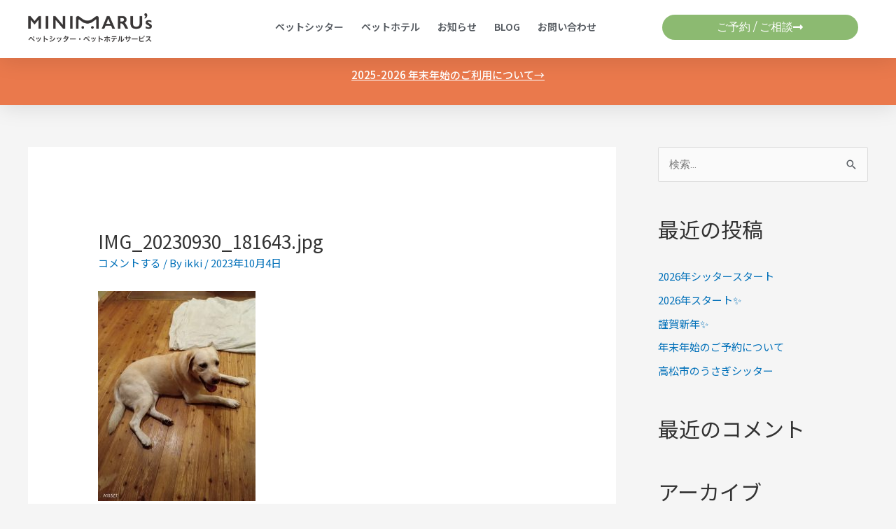

--- FILE ---
content_type: text/css
request_url: https://minimaruzu.com/wp-content/uploads/elementor/css/post-9.css?ver=1768374603
body_size: 570
content:
.elementor-kit-9{--e-global-color-primary:#6EC1E4;--e-global-color-secondary:#54595F;--e-global-color-text:#7A7A7A;--e-global-color-accent:#61CE70;--e-global-color-2a537d0d:#4054B2;--e-global-color-3d1dc35c:#8CBA71;--e-global-color-367b2b2c:#333333;--e-global-color-2f96d4b1:#FFF;--e-global-color-1e991113:#FFBEDF;--e-global-color-c38d52f:#FF94CA;--e-global-color-4f5a4628:#7A6C4F;--e-global-color-204f0f38:#FEF5E6;--e-global-color-2d0a8eed:#AA8C50;--e-global-color-1b094c0e:RGBA(35, 164, 85, 0.1);--e-global-color-24474c49:#575757;--e-global-color-9f39163:#8CBA71;--e-global-color-f9c03f6:#D7D7D7;--e-global-typography-primary-font-family:"Noto Sans JP";--e-global-typography-primary-font-weight:600;--e-global-typography-secondary-font-family:"Noto Sans JP";--e-global-typography-secondary-font-weight:400;--e-global-typography-text-font-family:"Noto Sans JP";--e-global-typography-text-font-size:15px;--e-global-typography-text-font-weight:400;--e-global-typography-text-line-height:2em;--e-global-typography-accent-font-family:"Noto Sans JP";--e-global-typography-accent-font-weight:500;color:var( --e-global-color-secondary );font-family:"Noto Sans JP", Sans-serif;}.elementor-kit-9 e-page-transition{background-color:#FFBC7D;}.elementor-kit-9 p{margin-block-end:20px;}.elementor-kit-9 h1{color:var( --e-global-color-367b2b2c );font-family:"Noto Sans JP", Sans-serif;}.elementor-kit-9 h2{color:var( --e-global-color-367b2b2c );font-family:"Noto Sans JP", Sans-serif;font-size:30px;}.elementor-kit-9 h3{color:var( --e-global-color-367b2b2c );font-family:"Noto Sans JP", Sans-serif;}.elementor-kit-9 h4{color:var( --e-global-color-367b2b2c );}.elementor-kit-9 h5{color:var( --e-global-color-367b2b2c );}.elementor-section.elementor-section-boxed > .elementor-container{max-width:1140px;}.e-con{--container-max-width:1140px;}.elementor-widget:not(:last-child){margin-block-end:20px;}.elementor-element{--widgets-spacing:20px 20px;--widgets-spacing-row:20px;--widgets-spacing-column:20px;}{}h1.entry-title{display:var(--page-title-display);}@media(max-width:1024px){.elementor-section.elementor-section-boxed > .elementor-container{max-width:1024px;}.e-con{--container-max-width:1024px;}}@media(max-width:767px){.elementor-kit-9{--e-global-typography-text-font-size:13px;--e-global-typography-text-line-height:2em;font-size:13px;}.elementor-kit-9 h2{font-size:21px;}.elementor-section.elementor-section-boxed > .elementor-container{max-width:767px;}.e-con{--container-max-width:767px;}}

--- FILE ---
content_type: text/css
request_url: https://minimaruzu.com/wp-content/uploads/elementor/css/post-14.css?ver=1768374604
body_size: 2018
content:
.elementor-14 .elementor-element.elementor-element-535b83f8 .elementor-repeater-item-d6d40c8.jet-parallax-section__layout .jet-parallax-section__image{background-size:auto;}.elementor-14 .elementor-element.elementor-element-164bf2b4:not(.elementor-motion-effects-element-type-background) > .elementor-widget-wrap, .elementor-14 .elementor-element.elementor-element-164bf2b4 > .elementor-widget-wrap > .elementor-motion-effects-container > .elementor-motion-effects-layer{background-color:var( --e-global-color-astglobalcolor5 );}.elementor-14 .elementor-element.elementor-element-164bf2b4 > .elementor-element-populated{transition:background 0.3s, border 0.3s, border-radius 0.3s, box-shadow 0.3s;padding:0px 0px 0px 0px;}.elementor-14 .elementor-element.elementor-element-164bf2b4 > .elementor-element-populated > .elementor-background-overlay{transition:background 0.3s, border-radius 0.3s, opacity 0.3s;}.elementor-14 .elementor-element.elementor-element-3c936d62 .elementor-repeater-item-ee06633.jet-parallax-section__layout .jet-parallax-section__image{background-size:auto;}.elementor-bc-flex-widget .elementor-14 .elementor-element.elementor-element-7eea12bc.elementor-column .elementor-widget-wrap{align-items:center;}.elementor-14 .elementor-element.elementor-element-7eea12bc.elementor-column.elementor-element[data-element_type="column"] > .elementor-widget-wrap.elementor-element-populated{align-content:center;align-items:center;}.elementor-14 .elementor-element.elementor-element-7eea12bc > .elementor-element-populated{padding:0px 0px 0px 0px;}.elementor-widget-theme-site-logo .widget-image-caption{color:var( --e-global-color-text );font-family:var( --e-global-typography-text-font-family ), Sans-serif;font-size:var( --e-global-typography-text-font-size );font-weight:var( --e-global-typography-text-font-weight );line-height:var( --e-global-typography-text-line-height );}.elementor-14 .elementor-element.elementor-element-d0e567b{text-align:left;}.elementor-14 .elementor-element.elementor-element-d0e567b img{width:59%;}.elementor-bc-flex-widget .elementor-14 .elementor-element.elementor-element-1341cec7.elementor-column .elementor-widget-wrap{align-items:center;}.elementor-14 .elementor-element.elementor-element-1341cec7.elementor-column.elementor-element[data-element_type="column"] > .elementor-widget-wrap.elementor-element-populated{align-content:center;align-items:center;}.elementor-14 .elementor-element.elementor-element-1341cec7.elementor-column > .elementor-widget-wrap{justify-content:center;}.elementor-14 .elementor-element.elementor-element-1341cec7 > .elementor-element-populated{padding:0px 0px 0px 0px;}.elementor-widget-nav-menu .elementor-nav-menu .elementor-item{font-family:var( --e-global-typography-primary-font-family ), Sans-serif;font-weight:var( --e-global-typography-primary-font-weight );}.elementor-widget-nav-menu .elementor-nav-menu--main .elementor-item{color:var( --e-global-color-text );fill:var( --e-global-color-text );}.elementor-widget-nav-menu .elementor-nav-menu--main .elementor-item:hover,
					.elementor-widget-nav-menu .elementor-nav-menu--main .elementor-item.elementor-item-active,
					.elementor-widget-nav-menu .elementor-nav-menu--main .elementor-item.highlighted,
					.elementor-widget-nav-menu .elementor-nav-menu--main .elementor-item:focus{color:var( --e-global-color-accent );fill:var( --e-global-color-accent );}.elementor-widget-nav-menu .elementor-nav-menu--main:not(.e--pointer-framed) .elementor-item:before,
					.elementor-widget-nav-menu .elementor-nav-menu--main:not(.e--pointer-framed) .elementor-item:after{background-color:var( --e-global-color-accent );}.elementor-widget-nav-menu .e--pointer-framed .elementor-item:before,
					.elementor-widget-nav-menu .e--pointer-framed .elementor-item:after{border-color:var( --e-global-color-accent );}.elementor-widget-nav-menu{--e-nav-menu-divider-color:var( --e-global-color-text );}.elementor-widget-nav-menu .elementor-nav-menu--dropdown .elementor-item, .elementor-widget-nav-menu .elementor-nav-menu--dropdown  .elementor-sub-item{font-family:var( --e-global-typography-accent-font-family ), Sans-serif;font-weight:var( --e-global-typography-accent-font-weight );}.elementor-14 .elementor-element.elementor-element-4fc0129e > .elementor-widget-container{margin:0px 30px -13px 0px;}.elementor-14 .elementor-element.elementor-element-4fc0129e .elementor-menu-toggle{margin-left:auto;background-color:#ffffff;}.elementor-14 .elementor-element.elementor-element-4fc0129e .elementor-nav-menu .elementor-item{font-size:14px;font-weight:600;}.elementor-14 .elementor-element.elementor-element-4fc0129e .elementor-nav-menu--main .elementor-item{color:var( --e-global-color-secondary );fill:var( --e-global-color-secondary );padding-left:0px;padding-right:0px;}.elementor-14 .elementor-element.elementor-element-4fc0129e .elementor-nav-menu--main .elementor-item:hover,
					.elementor-14 .elementor-element.elementor-element-4fc0129e .elementor-nav-menu--main .elementor-item.elementor-item-active,
					.elementor-14 .elementor-element.elementor-element-4fc0129e .elementor-nav-menu--main .elementor-item.highlighted,
					.elementor-14 .elementor-element.elementor-element-4fc0129e .elementor-nav-menu--main .elementor-item:focus{color:var( --e-global-color-3d1dc35c );fill:var( --e-global-color-3d1dc35c );}.elementor-14 .elementor-element.elementor-element-4fc0129e{--e-nav-menu-horizontal-menu-item-margin:calc( 25px / 2 );}.elementor-14 .elementor-element.elementor-element-4fc0129e .elementor-nav-menu--main:not(.elementor-nav-menu--layout-horizontal) .elementor-nav-menu > li:not(:last-child){margin-bottom:25px;}.elementor-14 .elementor-element.elementor-element-4fc0129e .elementor-nav-menu--dropdown a, .elementor-14 .elementor-element.elementor-element-4fc0129e .elementor-menu-toggle{color:#16163f;fill:#16163f;}.elementor-14 .elementor-element.elementor-element-4fc0129e .elementor-nav-menu--dropdown a:hover,
					.elementor-14 .elementor-element.elementor-element-4fc0129e .elementor-nav-menu--dropdown a:focus,
					.elementor-14 .elementor-element.elementor-element-4fc0129e .elementor-nav-menu--dropdown a.elementor-item-active,
					.elementor-14 .elementor-element.elementor-element-4fc0129e .elementor-nav-menu--dropdown a.highlighted,
					.elementor-14 .elementor-element.elementor-element-4fc0129e .elementor-menu-toggle:hover,
					.elementor-14 .elementor-element.elementor-element-4fc0129e .elementor-menu-toggle:focus{color:#d3b574;}.elementor-14 .elementor-element.elementor-element-4fc0129e .elementor-nav-menu--dropdown a:hover,
					.elementor-14 .elementor-element.elementor-element-4fc0129e .elementor-nav-menu--dropdown a:focus,
					.elementor-14 .elementor-element.elementor-element-4fc0129e .elementor-nav-menu--dropdown a.elementor-item-active,
					.elementor-14 .elementor-element.elementor-element-4fc0129e .elementor-nav-menu--dropdown a.highlighted{background-color:rgba(0,0,0,0);}.elementor-14 .elementor-element.elementor-element-4fc0129e .elementor-nav-menu--dropdown a.elementor-item-active{color:#d3b574;background-color:rgba(0,0,0,0);}.elementor-14 .elementor-element.elementor-element-4fc0129e .elementor-nav-menu--dropdown .elementor-item, .elementor-14 .elementor-element.elementor-element-4fc0129e .elementor-nav-menu--dropdown  .elementor-sub-item{font-family:"Montserrat", Sans-serif;font-size:16px;font-weight:400;}.elementor-14 .elementor-element.elementor-element-4fc0129e .elementor-nav-menu--main .elementor-nav-menu--dropdown, .elementor-14 .elementor-element.elementor-element-4fc0129e .elementor-nav-menu__container.elementor-nav-menu--dropdown{box-shadow:0px 15px 20px 0px rgba(0,0,0,0.1);}.elementor-14 .elementor-element.elementor-element-4fc0129e .elementor-nav-menu--dropdown a{padding-left:10px;padding-right:10px;padding-top:20px;padding-bottom:20px;}.elementor-14 .elementor-element.elementor-element-4fc0129e .elementor-nav-menu--main > .elementor-nav-menu > li > .elementor-nav-menu--dropdown, .elementor-14 .elementor-element.elementor-element-4fc0129e .elementor-nav-menu__container.elementor-nav-menu--dropdown{margin-top:15px !important;}.elementor-14 .elementor-element.elementor-element-4fc0129e div.elementor-menu-toggle{color:#16163f;}.elementor-14 .elementor-element.elementor-element-4fc0129e div.elementor-menu-toggle svg{fill:#16163f;}.elementor-widget-icon.elementor-view-stacked .elementor-icon{background-color:var( --e-global-color-primary );}.elementor-widget-icon.elementor-view-framed .elementor-icon, .elementor-widget-icon.elementor-view-default .elementor-icon{color:var( --e-global-color-primary );border-color:var( --e-global-color-primary );}.elementor-widget-icon.elementor-view-framed .elementor-icon, .elementor-widget-icon.elementor-view-default .elementor-icon svg{fill:var( --e-global-color-primary );}.elementor-14 .elementor-element.elementor-element-0574920 > .elementor-widget-container{background-color:var( --e-global-color-3d1dc35c );}body:not(.rtl) .elementor-14 .elementor-element.elementor-element-0574920{right:0px;}body.rtl .elementor-14 .elementor-element.elementor-element-0574920{left:0px;}.elementor-14 .elementor-element.elementor-element-0574920{top:0px;}.elementor-14 .elementor-element.elementor-element-0574920 .elementor-icon-wrapper{text-align:center;}.elementor-14 .elementor-element.elementor-element-0574920.elementor-view-stacked .elementor-icon{background-color:var( --e-global-color-2f96d4b1 );}.elementor-14 .elementor-element.elementor-element-0574920.elementor-view-framed .elementor-icon, .elementor-14 .elementor-element.elementor-element-0574920.elementor-view-default .elementor-icon{color:var( --e-global-color-2f96d4b1 );border-color:var( --e-global-color-2f96d4b1 );}.elementor-14 .elementor-element.elementor-element-0574920.elementor-view-framed .elementor-icon, .elementor-14 .elementor-element.elementor-element-0574920.elementor-view-default .elementor-icon svg{fill:var( --e-global-color-2f96d4b1 );}.elementor-bc-flex-widget .elementor-14 .elementor-element.elementor-element-3465ddab.elementor-column .elementor-widget-wrap{align-items:center;}.elementor-14 .elementor-element.elementor-element-3465ddab.elementor-column.elementor-element[data-element_type="column"] > .elementor-widget-wrap.elementor-element-populated{align-content:center;align-items:center;}.elementor-widget-button .elementor-button{background-color:var( --e-global-color-accent );font-family:var( --e-global-typography-accent-font-family ), Sans-serif;font-weight:var( --e-global-typography-accent-font-weight );}.elementor-14 .elementor-element.elementor-element-783fc539 .elementor-button{background-color:var( --e-global-color-9f39163 );font-family:"Montserrat", Sans-serif;font-size:16px;font-weight:400;text-transform:capitalize;fill:#FFFFFF;color:#FFFFFF;border-radius:30px 30px 30px 30px;}.elementor-14 .elementor-element.elementor-element-783fc539 .elementor-button:hover, .elementor-14 .elementor-element.elementor-element-783fc539 .elementor-button:focus{background-color:#61CE70;color:#FFFFFF;}.elementor-14 .elementor-element.elementor-element-783fc539 > .elementor-widget-container{margin:-5px 0px 0px 0px;}.elementor-14 .elementor-element.elementor-element-783fc539 .elementor-button-content-wrapper{flex-direction:row-reverse;}.elementor-14 .elementor-element.elementor-element-783fc539 .elementor-button .elementor-button-content-wrapper{gap:10px;}.elementor-14 .elementor-element.elementor-element-783fc539 .elementor-button:hover svg, .elementor-14 .elementor-element.elementor-element-783fc539 .elementor-button:focus svg{fill:#FFFFFF;}.elementor-14 .elementor-element.elementor-element-3c936d62:not(.elementor-motion-effects-element-type-background), .elementor-14 .elementor-element.elementor-element-3c936d62 > .elementor-motion-effects-container > .elementor-motion-effects-layer{background-color:#ffffff;}.elementor-14 .elementor-element.elementor-element-3c936d62 > .elementor-container{max-width:1200px;}.elementor-14 .elementor-element.elementor-element-3c936d62{transition:background 0.3s, border 0.3s, border-radius 0.3s, box-shadow 0.3s;margin-top:0px;margin-bottom:0px;padding:15px 0px 15px 0px;}.elementor-14 .elementor-element.elementor-element-3c936d62 > .elementor-background-overlay{transition:background 0.3s, border-radius 0.3s, opacity 0.3s;}.elementor-14 .elementor-element.elementor-element-535b83f8:not(.elementor-motion-effects-element-type-background), .elementor-14 .elementor-element.elementor-element-535b83f8 > .elementor-motion-effects-container > .elementor-motion-effects-layer{background-color:var( --e-global-color-astglobalcolor5 );}.elementor-14 .elementor-element.elementor-element-535b83f8{box-shadow:0px 5px 30px 0px rgba(0,0,0,0.1);transition:background 0.3s, border 0.3s, border-radius 0.3s, box-shadow 0.3s;padding:0px 0px 0px 0px;z-index:10;}.elementor-14 .elementor-element.elementor-element-535b83f8 > .elementor-background-overlay{transition:background 0.3s, border-radius 0.3s, opacity 0.3s;}.elementor-14 .elementor-element.elementor-element-8944324 > .elementor-container > .elementor-column > .elementor-widget-wrap{align-content:center;align-items:center;}.elementor-14 .elementor-element.elementor-element-8944324 .elementor-repeater-item-d6d40c8.jet-parallax-section__layout .jet-parallax-section__image{background-size:auto;}.elementor-widget-heading .elementor-heading-title{font-family:var( --e-global-typography-primary-font-family ), Sans-serif;font-weight:var( --e-global-typography-primary-font-weight );color:var( --e-global-color-primary );}.elementor-14 .elementor-element.elementor-element-fa24131 > .elementor-widget-container{padding:16px 16px 16px 16px;}.elementor-14 .elementor-element.elementor-element-fa24131{z-index:0;text-align:center;}.elementor-14 .elementor-element.elementor-element-fa24131 .elementor-heading-title{font-family:"Noto Sans JP", Sans-serif;font-weight:500;text-decoration:underline;color:var( --e-global-color-2f96d4b1 );}.elementor-14 .elementor-element.elementor-element-8944324:not(.elementor-motion-effects-element-type-background), .elementor-14 .elementor-element.elementor-element-8944324 > .elementor-motion-effects-container > .elementor-motion-effects-layer{background-color:#EA794C;}.elementor-14 .elementor-element.elementor-element-8944324{box-shadow:0px 5px 30px 0px rgba(0,0,0,0.1);transition:background 0.3s, border 0.3s, border-radius 0.3s, box-shadow 0.3s;margin-top:0px;margin-bottom:0px;z-index:0;}.elementor-14 .elementor-element.elementor-element-8944324 > .elementor-background-overlay{transition:background 0.3s, border-radius 0.3s, opacity 0.3s;}.elementor-theme-builder-content-area{height:400px;}.elementor-location-header:before, .elementor-location-footer:before{content:"";display:table;clear:both;}@media(max-width:1024px){.elementor-14 .elementor-element.elementor-element-7eea12bc > .elementor-element-populated{padding:0px 0px 0px 0px;}.elementor-widget-theme-site-logo .widget-image-caption{font-size:var( --e-global-typography-text-font-size );line-height:var( --e-global-typography-text-line-height );}.elementor-14 .elementor-element.elementor-element-1341cec7 > .elementor-element-populated{padding:0px 0px 0px 0px;}.elementor-14 .elementor-element.elementor-element-4fc0129e .elementor-nav-menu--main > .elementor-nav-menu > li > .elementor-nav-menu--dropdown, .elementor-14 .elementor-element.elementor-element-4fc0129e .elementor-nav-menu__container.elementor-nav-menu--dropdown{margin-top:20px !important;}.elementor-14 .elementor-element.elementor-element-3465ddab > .elementor-element-populated{padding:0px 0px 0px 0px;}.elementor-14 .elementor-element.elementor-element-3c936d62{padding:20px 15px 20px 15px;}}@media(min-width:768px){.elementor-14 .elementor-element.elementor-element-7eea12bc{width:25%;}.elementor-14 .elementor-element.elementor-element-1341cec7{width:49.664%;}.elementor-14 .elementor-element.elementor-element-3465ddab{width:25%;}}@media(max-width:1024px) and (min-width:768px){.elementor-14 .elementor-element.elementor-element-7eea12bc{width:50%;}.elementor-14 .elementor-element.elementor-element-1341cec7{width:15%;}.elementor-14 .elementor-element.elementor-element-3465ddab{width:35%;}}@media(max-width:767px){.elementor-14 .elementor-element.elementor-element-164bf2b4 > .elementor-element-populated{padding:6px 6px 6px 6px;}.elementor-14 .elementor-element.elementor-element-7eea12bc{width:50%;}.elementor-widget-theme-site-logo .widget-image-caption{font-size:var( --e-global-typography-text-font-size );line-height:var( --e-global-typography-text-line-height );}.elementor-14 .elementor-element.elementor-element-d0e567b img{width:78%;}.elementor-14 .elementor-element.elementor-element-1341cec7{width:50%;}.elementor-14 .elementor-element.elementor-element-1341cec7 > .elementor-element-populated{padding:0px 0px 0px 0px;}.elementor-14 .elementor-element.elementor-element-4fc0129e .elementor-nav-menu--dropdown .elementor-item, .elementor-14 .elementor-element.elementor-element-4fc0129e .elementor-nav-menu--dropdown  .elementor-sub-item{font-size:16px;}.elementor-14 .elementor-element.elementor-element-4fc0129e .elementor-nav-menu--dropdown a{padding-top:24px;padding-bottom:24px;}.elementor-14 .elementor-element.elementor-element-4fc0129e .elementor-nav-menu--main > .elementor-nav-menu > li > .elementor-nav-menu--dropdown, .elementor-14 .elementor-element.elementor-element-4fc0129e .elementor-nav-menu__container.elementor-nav-menu--dropdown{margin-top:20px !important;}.elementor-14 .elementor-element.elementor-element-0574920{width:auto;max-width:auto;}.elementor-14 .elementor-element.elementor-element-0574920 > .elementor-widget-container{margin:0px 0px 0px 0px;padding:17px 17px 14px 17px;}body:not(.rtl) .elementor-14 .elementor-element.elementor-element-0574920{right:0px;}body.rtl .elementor-14 .elementor-element.elementor-element-0574920{left:0px;}.elementor-14 .elementor-element.elementor-element-0574920 .elementor-icon-wrapper{text-align:right;}.elementor-14 .elementor-element.elementor-element-0574920 .elementor-icon{font-size:20px;}.elementor-14 .elementor-element.elementor-element-0574920 .elementor-icon svg{height:20px;}.elementor-14 .elementor-element.elementor-element-3465ddab{width:55%;}.elementor-14 .elementor-element.elementor-element-783fc539 .elementor-button{font-size:13px;padding:15px 20px 15px 20px;}.elementor-14 .elementor-element.elementor-element-3c936d62{margin-top:0px;margin-bottom:0px;padding:15px 15px 15px 15px;}.elementor-14 .elementor-element.elementor-element-535b83f8{margin-top:0px;margin-bottom:0px;padding:0px 0px 0px 0px;z-index:5;}.elementor-14 .elementor-element.elementor-element-a72faf7 > .elementor-element-populated{padding:0px 0px 0px 0px;}.elementor-14 .elementor-element.elementor-element-fa24131{text-align:center;}.elementor-14 .elementor-element.elementor-element-fa24131 .elementor-heading-title{font-size:12px;}.elementor-14 .elementor-element.elementor-element-8944324{padding:0px 0px 0px 0px;z-index:0;}}

--- FILE ---
content_type: text/css
request_url: https://minimaruzu.com/wp-content/uploads/elementor/css/post-13.css?ver=1768374604
body_size: 1953
content:
.elementor-13 .elementor-element.elementor-element-fd42e53:not(.elementor-motion-effects-element-type-background), .elementor-13 .elementor-element.elementor-element-fd42e53 > .elementor-motion-effects-container > .elementor-motion-effects-layer{background-color:#DEECD6;}.elementor-13 .elementor-element.elementor-element-fd42e53{transition:background 0.3s, border 0.3s, border-radius 0.3s, box-shadow 0.3s;}.elementor-13 .elementor-element.elementor-element-fd42e53 > .elementor-background-overlay{transition:background 0.3s, border-radius 0.3s, opacity 0.3s;}.elementor-13 .elementor-element.elementor-element-c14ae39 > .elementor-container > .elementor-column > .elementor-widget-wrap{align-content:center;align-items:center;}.elementor-13 .elementor-element.elementor-element-c14ae39 .elementor-repeater-item-4f18e3d.jet-parallax-section__layout .jet-parallax-section__image{background-size:auto;}.elementor-widget-image .widget-image-caption{color:var( --e-global-color-text );font-family:var( --e-global-typography-text-font-family ), Sans-serif;font-size:var( --e-global-typography-text-font-size );font-weight:var( --e-global-typography-text-font-weight );line-height:var( --e-global-typography-text-line-height );}.elementor-13 .elementor-element.elementor-element-506e248 img{width:100%;}.elementor-13 .elementor-element.elementor-element-1f25313:not(.elementor-motion-effects-element-type-background) > .elementor-widget-wrap, .elementor-13 .elementor-element.elementor-element-1f25313 > .elementor-widget-wrap > .elementor-motion-effects-container > .elementor-motion-effects-layer{background-color:var( --e-global-color-2f96d4b1 );}.elementor-bc-flex-widget .elementor-13 .elementor-element.elementor-element-1f25313.elementor-column .elementor-widget-wrap{align-items:center;}.elementor-13 .elementor-element.elementor-element-1f25313.elementor-column.elementor-element[data-element_type="column"] > .elementor-widget-wrap.elementor-element-populated{align-content:center;align-items:center;}.elementor-13 .elementor-element.elementor-element-1f25313.elementor-column > .elementor-widget-wrap{justify-content:center;}.elementor-13 .elementor-element.elementor-element-1f25313 > .elementor-widget-wrap > .elementor-widget:not(.elementor-widget__width-auto):not(.elementor-widget__width-initial):not(:last-child):not(.elementor-absolute){margin-bottom:5px;}.elementor-13 .elementor-element.elementor-element-1f25313 > .elementor-element-populated{transition:background 0.3s, border 0.3s, border-radius 0.3s, box-shadow 0.3s;padding:25px 25px 25px 25px;}.elementor-13 .elementor-element.elementor-element-1f25313 > .elementor-element-populated > .elementor-background-overlay{transition:background 0.3s, border-radius 0.3s, opacity 0.3s;}.elementor-widget-heading .elementor-heading-title{font-family:var( --e-global-typography-primary-font-family ), Sans-serif;font-weight:var( --e-global-typography-primary-font-weight );color:var( --e-global-color-primary );}.elementor-13 .elementor-element.elementor-element-8a0b498 > .elementor-widget-container{margin:0px 0px 10px 0px;}.elementor-13 .elementor-element.elementor-element-8a0b498{text-align:left;}.elementor-13 .elementor-element.elementor-element-8a0b498 .elementor-heading-title{font-family:"Roboto", Sans-serif;font-size:20px;font-weight:700;color:var( --e-global-color-3d1dc35c );}.elementor-widget-text-editor{font-family:var( --e-global-typography-text-font-family ), Sans-serif;font-size:var( --e-global-typography-text-font-size );font-weight:var( --e-global-typography-text-font-weight );line-height:var( --e-global-typography-text-line-height );color:var( --e-global-color-text );}.elementor-widget-text-editor.elementor-drop-cap-view-stacked .elementor-drop-cap{background-color:var( --e-global-color-primary );}.elementor-widget-text-editor.elementor-drop-cap-view-framed .elementor-drop-cap, .elementor-widget-text-editor.elementor-drop-cap-view-default .elementor-drop-cap{color:var( --e-global-color-primary );border-color:var( --e-global-color-primary );}.elementor-13 .elementor-element.elementor-element-efd61af{text-align:left;font-size:15px;line-height:2em;}.elementor-13 .elementor-element.elementor-element-c14ae39:not(.elementor-motion-effects-element-type-background), .elementor-13 .elementor-element.elementor-element-c14ae39 > .elementor-motion-effects-container > .elementor-motion-effects-layer{background-color:var( --e-global-color-2f96d4b1 );}.elementor-13 .elementor-element.elementor-element-c14ae39{transition:background 0.3s, border 0.3s, border-radius 0.3s, box-shadow 0.3s;margin-top:10px;margin-bottom:10px;}.elementor-13 .elementor-element.elementor-element-c14ae39 > .elementor-background-overlay{transition:background 0.3s, border-radius 0.3s, opacity 0.3s;}.elementor-13 .elementor-element.elementor-element-3401c9e .elementor-repeater-item-57084fc.jet-parallax-section__layout .jet-parallax-section__image{background-size:auto;}.elementor-13 .elementor-element.elementor-element-5dead84 > .elementor-element-populated{border-style:solid;border-width:0px 0px 0px 0px;border-color:#7A6C4F;padding:0100px 0px 100px 0px;}.elementor-13 .elementor-element.elementor-element-5dead84 > .elementor-element-populated, .elementor-13 .elementor-element.elementor-element-5dead84 > .elementor-element-populated > .elementor-background-overlay, .elementor-13 .elementor-element.elementor-element-5dead84 > .elementor-background-slideshow{border-radius:0px 0px 0px 0px;}.elementor-13 .elementor-element.elementor-element-0d0c8c7 > .elementor-container > .elementor-column > .elementor-widget-wrap{align-content:center;align-items:center;}.elementor-13 .elementor-element.elementor-element-0d0c8c7 .elementor-repeater-item-6eaaf2c.jet-parallax-section__layout .jet-parallax-section__image{background-size:auto;}.elementor-13 .elementor-element.elementor-element-06bc00f > .elementor-widget-wrap > .elementor-widget:not(.elementor-widget__width-auto):not(.elementor-widget__width-initial):not(:last-child):not(.elementor-absolute){margin-bottom:5px;}.elementor-13 .elementor-element.elementor-element-c760da7{text-align:center;}.elementor-13 .elementor-element.elementor-element-c760da7 .elementor-heading-title{font-family:"Noto Sans JP", Sans-serif;font-size:35px;font-weight:600;line-height:1.5em;color:var( --e-global-color-2f96d4b1 );}.elementor-13 .elementor-element.elementor-element-66e0ba6{text-align:center;}.elementor-13 .elementor-element.elementor-element-66e0ba6 .elementor-heading-title{font-family:"Noto Sans JP", Sans-serif;font-size:12px;font-weight:400;line-height:1.5em;color:var( --e-global-color-2f96d4b1 );}.elementor-13 .elementor-element.elementor-element-de93a2b > .elementor-widget-wrap > .elementor-widget:not(.elementor-widget__width-auto):not(.elementor-widget__width-initial):not(:last-child):not(.elementor-absolute){margin-bottom:5px;}.elementor-13 .elementor-element.elementor-element-08b3481{text-align:center;}.elementor-13 .elementor-element.elementor-element-08b3481 .elementor-heading-title{font-family:"Noto Sans JP", Sans-serif;font-size:15px;font-weight:600;line-height:1.5em;color:var( --e-global-color-2f96d4b1 );}.elementor-widget-icon-list .elementor-icon-list-item:not(:last-child):after{border-color:var( --e-global-color-text );}.elementor-widget-icon-list .elementor-icon-list-icon i{color:var( --e-global-color-primary );}.elementor-widget-icon-list .elementor-icon-list-icon svg{fill:var( --e-global-color-primary );}.elementor-widget-icon-list .elementor-icon-list-item > .elementor-icon-list-text, .elementor-widget-icon-list .elementor-icon-list-item > a{font-family:var( --e-global-typography-text-font-family ), Sans-serif;font-size:var( --e-global-typography-text-font-size );font-weight:var( --e-global-typography-text-font-weight );line-height:var( --e-global-typography-text-line-height );}.elementor-widget-icon-list .elementor-icon-list-text{color:var( --e-global-color-secondary );}.elementor-13 .elementor-element.elementor-element-7daf77b .elementor-icon-list-items:not(.elementor-inline-items) .elementor-icon-list-item:not(:last-child){padding-block-end:calc(15px/2);}.elementor-13 .elementor-element.elementor-element-7daf77b .elementor-icon-list-items:not(.elementor-inline-items) .elementor-icon-list-item:not(:first-child){margin-block-start:calc(15px/2);}.elementor-13 .elementor-element.elementor-element-7daf77b .elementor-icon-list-items.elementor-inline-items .elementor-icon-list-item{margin-inline:calc(15px/2);}.elementor-13 .elementor-element.elementor-element-7daf77b .elementor-icon-list-items.elementor-inline-items{margin-inline:calc(-15px/2);}.elementor-13 .elementor-element.elementor-element-7daf77b .elementor-icon-list-items.elementor-inline-items .elementor-icon-list-item:after{inset-inline-end:calc(-15px/2);}.elementor-13 .elementor-element.elementor-element-7daf77b .elementor-icon-list-item:not(:last-child):after{content:"";border-color:#ddd;}.elementor-13 .elementor-element.elementor-element-7daf77b .elementor-icon-list-items:not(.elementor-inline-items) .elementor-icon-list-item:not(:last-child):after{border-block-start-style:solid;border-block-start-width:1px;}.elementor-13 .elementor-element.elementor-element-7daf77b .elementor-icon-list-items.elementor-inline-items .elementor-icon-list-item:not(:last-child):after{border-inline-start-style:solid;}.elementor-13 .elementor-element.elementor-element-7daf77b .elementor-inline-items .elementor-icon-list-item:not(:last-child):after{border-inline-start-width:1px;}.elementor-13 .elementor-element.elementor-element-7daf77b .elementor-icon-list-icon i{color:var( --e-global-color-2f96d4b1 );transition:color 0.3s;}.elementor-13 .elementor-element.elementor-element-7daf77b .elementor-icon-list-icon svg{fill:var( --e-global-color-2f96d4b1 );transition:fill 0.3s;}.elementor-13 .elementor-element.elementor-element-7daf77b .elementor-icon-list-item:hover .elementor-icon-list-icon i{color:var( --e-global-color-2f96d4b1 );}.elementor-13 .elementor-element.elementor-element-7daf77b .elementor-icon-list-item:hover .elementor-icon-list-icon svg{fill:var( --e-global-color-2f96d4b1 );}.elementor-13 .elementor-element.elementor-element-7daf77b{--e-icon-list-icon-size:22px;--icon-vertical-offset:0px;}.elementor-13 .elementor-element.elementor-element-7daf77b .elementor-icon-list-icon{padding-inline-end:0px;}.elementor-13 .elementor-element.elementor-element-7daf77b .elementor-icon-list-item > .elementor-icon-list-text, .elementor-13 .elementor-element.elementor-element-7daf77b .elementor-icon-list-item > a{font-size:25px;font-weight:800;}.elementor-13 .elementor-element.elementor-element-7daf77b .elementor-icon-list-text{color:var( --e-global-color-2f96d4b1 );transition:color 0.3s;}.elementor-13 .elementor-element.elementor-element-7daf77b .elementor-icon-list-item:hover .elementor-icon-list-text{color:var( --e-global-color-2f96d4b1 );}.elementor-13 .elementor-element.elementor-element-ee2b466 > .elementor-widget-wrap > .elementor-widget:not(.elementor-widget__width-auto):not(.elementor-widget__width-initial):not(:last-child):not(.elementor-absolute){margin-bottom:10px;}.elementor-13 .elementor-element.elementor-element-a66bca8{text-align:center;}.elementor-13 .elementor-element.elementor-element-a66bca8 .elementor-heading-title{font-family:"Noto Sans JP", Sans-serif;font-size:15px;font-weight:600;line-height:1.5em;color:var( --e-global-color-2f96d4b1 );}.elementor-widget-button .elementor-button{background-color:var( --e-global-color-accent );font-family:var( --e-global-typography-accent-font-family ), Sans-serif;font-weight:var( --e-global-typography-accent-font-weight );}.elementor-13 .elementor-element.elementor-element-b066295 .elementor-button{background-color:var( --e-global-color-2f96d4b1 );fill:var( --e-global-color-3d1dc35c );color:var( --e-global-color-3d1dc35c );border-radius:50px 50px 50px 50px;}.elementor-13 .elementor-element.elementor-element-0d0c8c7{padding:0px 0px 0px 0px;}.elementor-13 .elementor-element.elementor-element-3401c9e:not(.elementor-motion-effects-element-type-background), .elementor-13 .elementor-element.elementor-element-3401c9e > .elementor-motion-effects-container > .elementor-motion-effects-layer{background-color:var( --e-global-color-3d1dc35c );}.elementor-13 .elementor-element.elementor-element-3401c9e{transition:background 0.3s, border 0.3s, border-radius 0.3s, box-shadow 0.3s;margin-top:0px;margin-bottom:0px;padding:0px 0px 0px 0px;}.elementor-13 .elementor-element.elementor-element-3401c9e > .elementor-background-overlay{transition:background 0.3s, border-radius 0.3s, opacity 0.3s;}.elementor-13 .elementor-element.elementor-element-1340b40 .elementor-repeater-item-4120d8f.jet-parallax-section__layout .jet-parallax-section__image{background-size:auto;}.elementor-13 .elementor-element.elementor-element-a393c09 .elementor-icon-list-icon i{color:var( --e-global-color-3d1dc35c );transition:color 0.3s;}.elementor-13 .elementor-element.elementor-element-a393c09 .elementor-icon-list-icon svg{fill:var( --e-global-color-3d1dc35c );transition:fill 0.3s;}.elementor-13 .elementor-element.elementor-element-a393c09{--e-icon-list-icon-size:15px;--icon-vertical-offset:0px;}.elementor-13 .elementor-element.elementor-element-a393c09 .elementor-icon-list-item > .elementor-icon-list-text, .elementor-13 .elementor-element.elementor-element-a393c09 .elementor-icon-list-item > a{font-family:"Noto Sans JP", Sans-serif;font-size:13px;font-weight:400;line-height:2em;}.elementor-13 .elementor-element.elementor-element-a393c09 .elementor-icon-list-text{transition:color 0.3s;}.elementor-13 .elementor-element.elementor-element-98b4fa9 .elementor-icon-list-icon i{transition:color 0.3s;}.elementor-13 .elementor-element.elementor-element-98b4fa9 .elementor-icon-list-icon svg{transition:fill 0.3s;}.elementor-13 .elementor-element.elementor-element-98b4fa9{--e-icon-list-icon-size:14px;--icon-vertical-offset:0px;}.elementor-13 .elementor-element.elementor-element-98b4fa9 .elementor-icon-list-item > .elementor-icon-list-text, .elementor-13 .elementor-element.elementor-element-98b4fa9 .elementor-icon-list-item > a{font-family:"Noto Sans JP", Sans-serif;font-size:13px;font-weight:400;line-height:2em;}.elementor-13 .elementor-element.elementor-element-98b4fa9 .elementor-icon-list-text{color:var( --e-global-color-3d1dc35c );transition:color 0.3s;}.elementor-13 .elementor-element.elementor-element-1340b40:not(.elementor-motion-effects-element-type-background), .elementor-13 .elementor-element.elementor-element-1340b40 > .elementor-motion-effects-container > .elementor-motion-effects-layer{background-color:var( --e-global-color-1b094c0e );}.elementor-13 .elementor-element.elementor-element-1340b40{transition:background 0.3s, border 0.3s, border-radius 0.3s, box-shadow 0.3s;padding:10px 0px 10px 0px;}.elementor-13 .elementor-element.elementor-element-1340b40 > .elementor-background-overlay{transition:background 0.3s, border-radius 0.3s, opacity 0.3s;}.elementor-13:not(.elementor-motion-effects-element-type-background), .elementor-13 > .elementor-motion-effects-container > .elementor-motion-effects-layer{background-color:#FFFAF5;}.elementor-theme-builder-content-area{height:400px;}.elementor-location-header:before, .elementor-location-footer:before{content:"";display:table;clear:both;}@media(max-width:1024px){.elementor-widget-image .widget-image-caption{font-size:var( --e-global-typography-text-font-size );line-height:var( --e-global-typography-text-line-height );}.elementor-widget-text-editor{font-size:var( --e-global-typography-text-font-size );line-height:var( --e-global-typography-text-line-height );}.elementor-widget-icon-list .elementor-icon-list-item > .elementor-icon-list-text, .elementor-widget-icon-list .elementor-icon-list-item > a{font-size:var( --e-global-typography-text-font-size );line-height:var( --e-global-typography-text-line-height );}}@media(min-width:768px){.elementor-13 .elementor-element.elementor-element-d2f36fa{width:20%;}.elementor-13 .elementor-element.elementor-element-1f25313{width:80%;}.elementor-13 .elementor-element.elementor-element-e86d347{width:65%;}.elementor-13 .elementor-element.elementor-element-3400a12{width:35%;}}@media(max-width:1024px) and (min-width:768px){.elementor-13 .elementor-element.elementor-element-d2f36fa{width:30%;}.elementor-13 .elementor-element.elementor-element-1f25313{width:70%;}}@media(max-width:767px){.elementor-13 .elementor-element.elementor-element-fd42e53{margin-top:0px;margin-bottom:0px;padding:0px 0px 0px 0px;}.elementor-widget-image .widget-image-caption{font-size:var( --e-global-typography-text-font-size );line-height:var( --e-global-typography-text-line-height );}.elementor-13 .elementor-element.elementor-element-506e248 img{width:50%;}.elementor-13 .elementor-element.elementor-element-1f25313 > .elementor-widget-wrap > .elementor-widget:not(.elementor-widget__width-auto):not(.elementor-widget__width-initial):not(:last-child):not(.elementor-absolute){margin-bottom:0px;}.elementor-13 .elementor-element.elementor-element-1f25313 > .elementor-element-populated{padding:0px 20px 20px 20px;}.elementor-13 .elementor-element.elementor-element-8a0b498{text-align:center;}.elementor-13 .elementor-element.elementor-element-8a0b498 .elementor-heading-title{font-size:18px;line-height:2em;}.elementor-widget-text-editor{font-size:var( --e-global-typography-text-font-size );line-height:var( --e-global-typography-text-line-height );}.elementor-13 .elementor-element.elementor-element-efd61af{text-align:left;}.elementor-13 .elementor-element.elementor-element-5dead84 > .elementor-element-populated{padding:0px 0px 0px 0px;}.elementor-13 .elementor-element.elementor-element-06bc00f > .elementor-element-populated{padding:25px 0px 25px 0px;}.elementor-13 .elementor-element.elementor-element-c760da7 .elementor-heading-title{font-size:25px;}.elementor-13 .elementor-element.elementor-element-de93a2b > .elementor-element-populated{padding:0px 0px 0px 0px;}.elementor-13 .elementor-element.elementor-element-08b3481 .elementor-heading-title{font-size:13px;}.elementor-widget-icon-list .elementor-icon-list-item > .elementor-icon-list-text, .elementor-widget-icon-list .elementor-icon-list-item > a{font-size:var( --e-global-typography-text-font-size );line-height:var( --e-global-typography-text-line-height );}.elementor-13 .elementor-element.elementor-element-7daf77b .elementor-icon-list-item > .elementor-icon-list-text, .elementor-13 .elementor-element.elementor-element-7daf77b .elementor-icon-list-item > a{font-size:25px;}.elementor-13 .elementor-element.elementor-element-ee2b466 > .elementor-element-populated{padding:25px 0px 25px 0px;}.elementor-13 .elementor-element.elementor-element-a66bca8 .elementor-heading-title{font-size:13px;}.elementor-13 .elementor-element.elementor-element-62cf62e img{width:90%;}.elementor-13 .elementor-element.elementor-element-3401c9e{margin-top:0px;margin-bottom:0px;padding:50px 10px 50px 10px;}.elementor-13 .elementor-element.elementor-element-e86d347 > .elementor-element-populated{padding:20px 20px 20px 20px;}.elementor-13 .elementor-element.elementor-element-a393c09 .elementor-icon-list-item > .elementor-icon-list-text, .elementor-13 .elementor-element.elementor-element-a393c09 .elementor-icon-list-item > a{font-size:13px;line-height:2em;}.elementor-13 .elementor-element.elementor-element-98b4fa9{--e-icon-list-icon-align:center;--e-icon-list-icon-margin:0 calc(var(--e-icon-list-icon-size, 1em) * 0.125);}.elementor-13 .elementor-element.elementor-element-98b4fa9 .elementor-icon-list-item > .elementor-icon-list-text, .elementor-13 .elementor-element.elementor-element-98b4fa9 .elementor-icon-list-item > a{font-size:11px;line-height:2em;}}

--- FILE ---
content_type: text/css
request_url: https://minimaruzu.com/wp-content/uploads/elementor/css/post-102.css?ver=1768374604
body_size: 1367
content:
.elementor-102 .elementor-element.elementor-element-09265fa .elementor-repeater-item-14c3c08.jet-parallax-section__layout .jet-parallax-section__image{background-size:auto;}.elementor-widget-heading .elementor-heading-title{font-family:var( --e-global-typography-primary-font-family ), Sans-serif;font-weight:var( --e-global-typography-primary-font-weight );color:var( --e-global-color-primary );}.elementor-102 .elementor-element.elementor-element-1bf5926 .elementor-heading-title{font-family:"Noto Sans JP", Sans-serif;font-weight:600;font-style:italic;color:var( --e-global-color-3d1dc35c );}.elementor-widget-nav-menu .elementor-nav-menu .elementor-item{font-family:var( --e-global-typography-primary-font-family ), Sans-serif;font-weight:var( --e-global-typography-primary-font-weight );}.elementor-widget-nav-menu .elementor-nav-menu--main .elementor-item{color:var( --e-global-color-text );fill:var( --e-global-color-text );}.elementor-widget-nav-menu .elementor-nav-menu--main .elementor-item:hover,
					.elementor-widget-nav-menu .elementor-nav-menu--main .elementor-item.elementor-item-active,
					.elementor-widget-nav-menu .elementor-nav-menu--main .elementor-item.highlighted,
					.elementor-widget-nav-menu .elementor-nav-menu--main .elementor-item:focus{color:var( --e-global-color-accent );fill:var( --e-global-color-accent );}.elementor-widget-nav-menu .elementor-nav-menu--main:not(.e--pointer-framed) .elementor-item:before,
					.elementor-widget-nav-menu .elementor-nav-menu--main:not(.e--pointer-framed) .elementor-item:after{background-color:var( --e-global-color-accent );}.elementor-widget-nav-menu .e--pointer-framed .elementor-item:before,
					.elementor-widget-nav-menu .e--pointer-framed .elementor-item:after{border-color:var( --e-global-color-accent );}.elementor-widget-nav-menu{--e-nav-menu-divider-color:var( --e-global-color-text );}.elementor-widget-nav-menu .elementor-nav-menu--dropdown .elementor-item, .elementor-widget-nav-menu .elementor-nav-menu--dropdown  .elementor-sub-item{font-family:var( --e-global-typography-accent-font-family ), Sans-serif;font-weight:var( --e-global-typography-accent-font-weight );}.elementor-102 .elementor-element.elementor-element-ff977e8 .elementor-nav-menu--main .elementor-item{color:#333333;fill:#333333;}.elementor-102 .elementor-element.elementor-element-ff977e8 .elementor-nav-menu--main .elementor-item:hover,
					.elementor-102 .elementor-element.elementor-element-ff977e8 .elementor-nav-menu--main .elementor-item.elementor-item-active,
					.elementor-102 .elementor-element.elementor-element-ff977e8 .elementor-nav-menu--main .elementor-item.highlighted,
					.elementor-102 .elementor-element.elementor-element-ff977e8 .elementor-nav-menu--main .elementor-item:focus{color:var( --e-global-color-3d1dc35c );fill:var( --e-global-color-3d1dc35c );}.elementor-102 .elementor-element.elementor-element-ff977e8 .elementor-nav-menu--main:not(.e--pointer-framed) .elementor-item:before,
					.elementor-102 .elementor-element.elementor-element-ff977e8 .elementor-nav-menu--main:not(.e--pointer-framed) .elementor-item:after{background-color:#7A6C4F;}.elementor-102 .elementor-element.elementor-element-ff977e8 .e--pointer-framed .elementor-item:before,
					.elementor-102 .elementor-element.elementor-element-ff977e8 .e--pointer-framed .elementor-item:after{border-color:#7A6C4F;}.elementor-102 .elementor-element.elementor-element-ff977e8 .elementor-nav-menu--dropdown a, .elementor-102 .elementor-element.elementor-element-ff977e8 .elementor-menu-toggle{color:var( --e-global-color-367b2b2c );fill:var( --e-global-color-367b2b2c );}.elementor-102 .elementor-element.elementor-element-ff977e8 .elementor-nav-menu--dropdown a:hover,
					.elementor-102 .elementor-element.elementor-element-ff977e8 .elementor-nav-menu--dropdown a:focus,
					.elementor-102 .elementor-element.elementor-element-ff977e8 .elementor-nav-menu--dropdown a.elementor-item-active,
					.elementor-102 .elementor-element.elementor-element-ff977e8 .elementor-nav-menu--dropdown a.highlighted,
					.elementor-102 .elementor-element.elementor-element-ff977e8 .elementor-menu-toggle:hover,
					.elementor-102 .elementor-element.elementor-element-ff977e8 .elementor-menu-toggle:focus{color:var( --e-global-color-3d1dc35c );}.elementor-102 .elementor-element.elementor-element-ff977e8 .elementor-nav-menu--dropdown a:hover,
					.elementor-102 .elementor-element.elementor-element-ff977e8 .elementor-nav-menu--dropdown a:focus,
					.elementor-102 .elementor-element.elementor-element-ff977e8 .elementor-nav-menu--dropdown a.elementor-item-active,
					.elementor-102 .elementor-element.elementor-element-ff977e8 .elementor-nav-menu--dropdown a.highlighted{background-color:#23A45500;}.elementor-102 .elementor-element.elementor-element-ff977e8 .elementor-nav-menu--dropdown .elementor-item, .elementor-102 .elementor-element.elementor-element-ff977e8 .elementor-nav-menu--dropdown  .elementor-sub-item{font-weight:700;}.elementor-102 .elementor-element.elementor-element-ff977e8 .elementor-nav-menu--dropdown li:not(:last-child){border-style:solid;border-color:var( --e-global-color-f9c03f6 );border-bottom-width:1px;}.elementor-102 .elementor-element.elementor-element-b107f5e .elementor-repeater-item-14c3c08.jet-parallax-section__layout .jet-parallax-section__image{background-size:auto;}.elementor-102 .elementor-element.elementor-element-cab9c0e .elementor-heading-title{font-family:"Noto Sans JP", Sans-serif;font-weight:600;color:var( --e-global-color-367b2b2c );}.elementor-widget-icon-list .elementor-icon-list-item:not(:last-child):after{border-color:var( --e-global-color-text );}.elementor-widget-icon-list .elementor-icon-list-icon i{color:var( --e-global-color-primary );}.elementor-widget-icon-list .elementor-icon-list-icon svg{fill:var( --e-global-color-primary );}.elementor-widget-icon-list .elementor-icon-list-item > .elementor-icon-list-text, .elementor-widget-icon-list .elementor-icon-list-item > a{font-family:var( --e-global-typography-text-font-family ), Sans-serif;font-size:var( --e-global-typography-text-font-size );font-weight:var( --e-global-typography-text-font-weight );line-height:var( --e-global-typography-text-line-height );}.elementor-widget-icon-list .elementor-icon-list-text{color:var( --e-global-color-secondary );}.elementor-102 .elementor-element.elementor-element-6e3cb0b .elementor-icon-list-icon i{color:var( --e-global-color-3d1dc35c );transition:color 0.3s;}.elementor-102 .elementor-element.elementor-element-6e3cb0b .elementor-icon-list-icon svg{fill:var( --e-global-color-3d1dc35c );transition:fill 0.3s;}.elementor-102 .elementor-element.elementor-element-6e3cb0b{--e-icon-list-icon-size:14px;--icon-vertical-offset:0px;}.elementor-102 .elementor-element.elementor-element-6e3cb0b .elementor-icon-list-item > .elementor-icon-list-text, .elementor-102 .elementor-element.elementor-element-6e3cb0b .elementor-icon-list-item > a{font-family:"Noto Sans JP", Sans-serif;font-size:15px;font-weight:600;line-height:2em;}.elementor-102 .elementor-element.elementor-element-6e3cb0b .elementor-icon-list-text{transition:color 0.3s;}.elementor-102 .elementor-element.elementor-element-e601a51 .elementor-heading-title{font-family:"Noto Sans JP", Sans-serif;font-weight:400;color:var( --e-global-color-367b2b2c );}.elementor-widget-button .elementor-button{background-color:var( --e-global-color-accent );font-family:var( --e-global-typography-accent-font-family ), Sans-serif;font-weight:var( --e-global-typography-accent-font-weight );}.elementor-102 .elementor-element.elementor-element-f1c7e3c .elementor-button{background-color:var( --e-global-color-3d1dc35c );font-family:"Noto Sans JP", Sans-serif;font-weight:500;}.elementor-102 .elementor-element.elementor-element-f1c7e3c .elementor-button-content-wrapper{flex-direction:row;}.elementor-102 .elementor-element.elementor-element-42d46e6 .elementor-button{background-color:var( --e-global-color-3d1dc35c );font-family:"Noto Sans JP", Sans-serif;font-weight:500;}.elementor-102 .elementor-element.elementor-element-42d46e6 .elementor-button-content-wrapper{flex-direction:row;}#elementor-popup-modal-102{background-color:rgba(0,0,0,.8);justify-content:flex-end;align-items:center;pointer-events:all;}#elementor-popup-modal-102 .dialog-message{width:640px;height:380px;align-items:center;}#elementor-popup-modal-102 .dialog-close-button{display:flex;}#elementor-popup-modal-102 .dialog-widget-content{box-shadow:2px 8px 23px 3px rgba(0,0,0,0.2);}@media(max-width:1024px){.elementor-widget-icon-list .elementor-icon-list-item > .elementor-icon-list-text, .elementor-widget-icon-list .elementor-icon-list-item > a{font-size:var( --e-global-typography-text-font-size );line-height:var( --e-global-typography-text-line-height );}}@media(max-width:767px){.elementor-102 .elementor-element.elementor-element-2e8d476 > .elementor-element-populated{padding:20px 0px 20px 0px;}.elementor-102 .elementor-element.elementor-element-1bf5926{text-align:center;}.elementor-102 .elementor-element.elementor-element-1bf5926 .elementor-heading-title{font-size:20px;}.elementor-102 .elementor-element.elementor-element-ff977e8 .elementor-nav-menu .elementor-item{font-size:4px;}.elementor-102 .elementor-element.elementor-element-ff977e8 .e--pointer-framed .elementor-item:before{border-width:2px;}.elementor-102 .elementor-element.elementor-element-ff977e8 .e--pointer-framed.e--animation-draw .elementor-item:before{border-width:0 0 2px 2px;}.elementor-102 .elementor-element.elementor-element-ff977e8 .e--pointer-framed.e--animation-draw .elementor-item:after{border-width:2px 2px 0 0;}.elementor-102 .elementor-element.elementor-element-ff977e8 .e--pointer-framed.e--animation-corners .elementor-item:before{border-width:2px 0 0 2px;}.elementor-102 .elementor-element.elementor-element-ff977e8 .e--pointer-framed.e--animation-corners .elementor-item:after{border-width:0 2px 2px 0;}.elementor-102 .elementor-element.elementor-element-ff977e8 .e--pointer-underline .elementor-item:after,
					 .elementor-102 .elementor-element.elementor-element-ff977e8 .e--pointer-overline .elementor-item:before,
					 .elementor-102 .elementor-element.elementor-element-ff977e8 .e--pointer-double-line .elementor-item:before,
					 .elementor-102 .elementor-element.elementor-element-ff977e8 .e--pointer-double-line .elementor-item:after{height:2px;}.elementor-102 .elementor-element.elementor-element-ff977e8 .elementor-nav-menu--main .elementor-item{padding-top:0px;padding-bottom:0px;}.elementor-102 .elementor-element.elementor-element-ff977e8 .elementor-nav-menu--dropdown .elementor-item, .elementor-102 .elementor-element.elementor-element-ff977e8 .elementor-nav-menu--dropdown  .elementor-sub-item{font-size:20px;}.elementor-102 .elementor-element.elementor-element-ff977e8 .elementor-nav-menu--dropdown a{padding-top:20px;padding-bottom:20px;}.elementor-102 .elementor-element.elementor-element-09265fa{margin-top:0px;margin-bottom:0px;}.elementor-102 .elementor-element.elementor-element-93ada51 > .elementor-element-populated{padding:20px 0px 20px 0px;}.elementor-102 .elementor-element.elementor-element-cab9c0e{text-align:center;}.elementor-102 .elementor-element.elementor-element-cab9c0e .elementor-heading-title{font-size:15px;}.elementor-widget-icon-list .elementor-icon-list-item > .elementor-icon-list-text, .elementor-widget-icon-list .elementor-icon-list-item > a{font-size:var( --e-global-typography-text-font-size );line-height:var( --e-global-typography-text-line-height );}.elementor-102 .elementor-element.elementor-element-6e3cb0b .elementor-icon-list-item > .elementor-icon-list-text, .elementor-102 .elementor-element.elementor-element-6e3cb0b .elementor-icon-list-item > a{font-size:20px;line-height:2em;}.elementor-102 .elementor-element.elementor-element-e601a51 .elementor-heading-title{font-size:12px;line-height:1.5em;}.elementor-102 .elementor-element.elementor-element-f1c7e3c .elementor-button{font-size:13px;}.elementor-102 .elementor-element.elementor-element-42d46e6 .elementor-button{font-size:13px;}.elementor-102 .elementor-element.elementor-element-b107f5e{margin-top:0px;margin-bottom:0px;padding:20px 20px 20px 20px;}#elementor-popup-modal-102 .dialog-message{width:90vw;height:100vh;}#elementor-popup-modal-102{justify-content:flex-end;align-items:center;}}